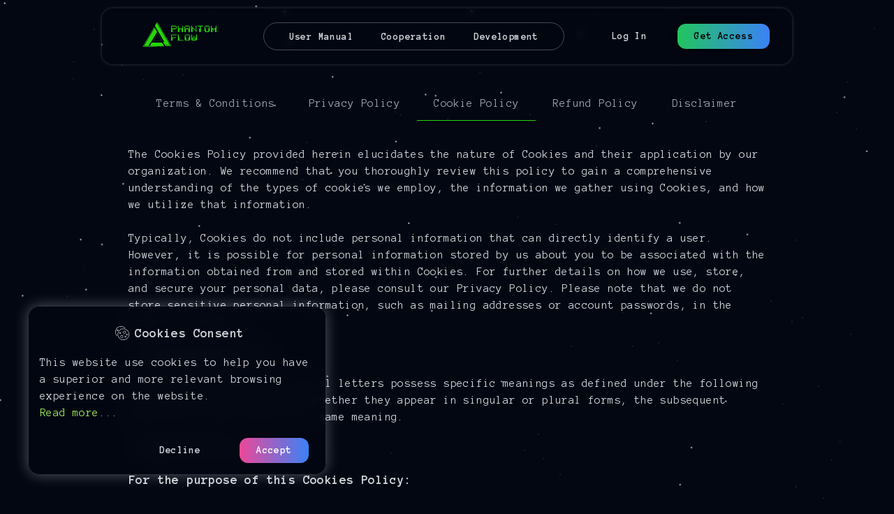

--- FILE ---
content_type: text/html; charset=UTF-8
request_url: https://phantomflow.io/legal/3
body_size: 14058
content:
<!DOCTYPE html>
<html lang="en" class="dark">
    <head>
        <!-- Google tag (gtag.js) -->
        <script async src="https://www.googletagmanager.com/gtag/js?id=G-X4WPQRZQFW"></script>
        <script>
          window.dataLayer = window.dataLayer || [];
          function gtag(){dataLayer.push(arguments);}
          gtag('js', new Date());
        
          gtag('config', 'G-X4WPQRZQFW');
        </script>

        <meta charset="utf-8">
        <meta name="viewport" content="width=device-width, initial-scale=1">
        <meta name="csrf-token" content="DDcIE6yhRmU8xHRaDEbUkjLy28wii0Fa0oYyrG2G">
        <meta name="description" content="Use our trading algorithms for forex, futures, and stocks on ATAS platforms, allowing you to easy trade in manual or automatic mode.">
        
        <meta property="og:title" content="PhantomFlow | Futures, Stocks & Forex Algorithmic Trading">
        <meta property="og:description" content="Use our trading algorithms for forex, futures, and stocks on ATAS platforms, allowing you to easy trade in manual or automatic mode.">
        <meta property="og:image" content="/images/logo-s.png">
        <meta property="og:url" content="https://phantomflow.io">

        <link href="https://phantomflow.io/css/app.css" rel="stylesheet">
        <link href="https://phantomflow.io/css/style.css" rel="stylesheet">
        
        
        <link href="https://cdnjs.cloudflare.com/ajax/libs/photoswipe/4.1.2/photoswipe.css" rel="stylesheet">
        <link href="https://cdnjs.cloudflare.com/ajax/libs/photoswipe/4.1.2/default-skin/default-skin.min.css" rel="stylesheet">

        <script type="text/javascript" src="https://cdnjs.cloudflare.com/ajax/libs/lazysizes/4.0.2/lazysizes.min.js"></script>
        <script type="text/javascript" src="https://cdnjs.cloudflare.com/ajax/libs/photoswipe/4.1.2/photoswipe.js"></script>
        <script type="text/javascript" src="https://cdnjs.cloudflare.com/ajax/libs/photoswipe/4.1.2/photoswipe-ui-default.js"></script>

        <title>PhantomFlow | Futures, Stocks &amp; Crypto Algorithmic Trading</title>
        
        <link rel="apple-touch-icon" sizes="180x180" href="favicons/apple-touch-icon.png">
        <link rel="icon" type="image/png" sizes="32x32" href="favicons/favicon-32x32.png">
        <link rel="icon" type="image/png" sizes="16x16" href="favicons/favicon-16x16.png">
        <link rel="manifest" href="favicons/site.webmanifest">
        <link rel="mask-icon" href="favicons/safari-pinned-tab.svg" color="#5bbad5">
        <meta name="msapplication-TileColor" content="#000000">
        <meta name="theme-color" content="#000000">

        <script src="https://cdn.tailwindcss.com"></script>
        <link href="https://fonts.cdnfonts.com/css/onli" rel="stylesheet">
        <link rel="preconnect" href="https://fonts.googleapis.com">
        <link rel="preconnect" href="https://fonts.gstatic.com" crossorigin>
        <link href="https://fonts.googleapis.com/css2?family=Chakra+Petch:wght@300&display=swap" rel="stylesheet">
        <link href="https://fonts.googleapis.com/css2?family=Anonymous+Pro:ital,wght@0,400;0,700;1,400;1,700&display=swap" rel="stylesheet"> 
        <script defer src="https://cdn.jsdelivr.net/npm/alpinejs@3.x.x/dist/cdn.min.js"></script>
        <script src="https://cdnjs.cloudflare.com/ajax/libs/jquery/3.6.3/jquery.min.js"
            integrity="sha512-STof4xm1wgkfm7heWqFJVn58Hm3EtS31XFaagaa8VMReCXAkQnJZ+jEy8PCC/iT18dFy95WcExNHFTqLyp72eQ=="
            crossorigin="anonymous" referrerpolicy="no-referrer"></script>
        <!-- TrustBox script -->
        <script type="text/javascript" src="//widget.trustpilot.com/bootstrap/v5/tp.widget.bootstrap.min.js" async></script>
        <!-- End TrustBox script -->
        <script>
            (function(w,d,s,r,n){w.TrustpilotObject=n;w[n]=w[n]||function(){(w[n].q=w[n].q||[]).push(arguments)};
                a=d.createElement(s);a.async=1;a.src=r;a.type='text/java'+s;f=d.getElementsByTagName(s)[0];
                f.parentNode.insertBefore(a,f)})(window,document,'script', 'https://invitejs.trustpilot.com/tp.min.js', 'tp');
                tp('register', 'TnrPDCLOIMTSUwN4');
        </script>
    </head>
    <body class="font-['Anonymous_Pro'] antialiased tracking-wide bg-gray-950">
        <div class="w-full h-full">
            <div class="w-full flex justify-center">
                <nav x-data="{ open: false }" class="max-w-6xl fixed top-3 rounded-2xl p-2 z-40 backdrop-blur-sm bg-gray-950/30 shadow-[0_0px_5px_0px_rgba(255,255,255,0.2)]">
    <div class="max-w-full mx-auto px-4 lg:px-6 md:px-8">
        <div class="flex justify-center items-center h-16">
            <div class="lg:-my-px lg:flex px-4">
                <a class="font-bold inline-block items-center px-1 text-sm font-semibold leading-5 text-gray-300 focus:outline-none hover:from-phantom-500 hover:to-phantom-200 hover:bg-gradient-to-t bg-clip-text hover:text-transparent" href="/">
    <img src="/images/logo-ss.png" alt="logo home" class="object-cover block h-14 w-auto fill-current text-gray-300" logo />
</a>            </div>
            <div class="hidden lg:flex border-[1px] rounded-full h-min ml-10 px-4 py-2 border-gray-200/30">
                <div class="hidden space-x-8 lg:-my-px lg:block h-min px-4">
                    <a class="font-bold inline-block items-center px-1 text-sm font-semibold leading-5 text-gray-300 focus:outline-none hover:from-phantom-500 hover:to-phantom-200 hover:bg-gradient-to-t bg-clip-text hover:text-transparent" href="https://docs.phantomflow.io" target="_blank">
    User Manual
</a>                </div>
                
                <div class="hidden space-x-8 lg:-my-px lg:block h-min px-4">
                    <a class="font-bold inline-block items-center px-1 text-sm font-semibold leading-5 text-gray-300 focus:outline-none hover:from-phantom-500 hover:to-phantom-200 hover:bg-gradient-to-t bg-clip-text hover:text-transparent" href="https://phantomflow.io/cooperation">
    Cooperation
</a>                </div>
                <div class="hidden space-x-8 lg:-my-px lg:block h-min px-4">
                    <a class="font-bold inline-block items-center px-1 text-sm font-semibold leading-5 text-gray-300 focus:outline-none hover:from-phantom-500 hover:to-phantom-200 hover:bg-gradient-to-t bg-clip-text hover:text-transparent" href="https://phantomflow.io/development">
    Development
</a>                </div>
            </div>
                                                <div class="hidden lg:flex lg:items-center lg:ml-6">
                        <div class="hidden space-x-8 lg:-my-px lg:ml-10 lg:flex">
                            <a class="font-bold inline-block items-center px-1 text-sm font-semibold leading-5 text-gray-300 focus:outline-none hover:from-phantom-500 hover:to-phantom-200 hover:bg-gradient-to-t bg-clip-text hover:text-transparent" href="https://phantomflow.io/login">
    Log In
</a>                        </div>
                        <div class="hidden space-x-8 lg:-my-px lg:ml-10 lg:flex">
                            <a class="py-2 px-1 text-sm transition-all ease-in-out duration-300 bg-gradient-to-r from-green-500 to-blue-500 hover:from-pink-500 hover:to-yellow-500 text-black font-semibold my-2 px-6 rounded-xl transform hover:scale-x-110 hover:scale-y-105 shadow-[0_0px_10px_0px_rgba(0,0,0,1)]" title="Pricing" href="/#plans" rel="nofollow">
    Get Access
</a>                        </div>
                        
                    </div>
                                        <div class="-mr-2 flex items-center lg:hidden z-1">
                
                <button @click="open = ! open" class="inline-flex items-center justify-center p-2 rounded-lg text-phantom-400 hover:text-phantom-300 hover:bg-phantom-900 focus:outline-none focus:bg-phantom-900 focus:text-phantom-300 transition duration-150 ease-in-out">
                    <svg class="h-6 w-6" stroke="currentColor" fill="none" viewBox="0 0 24 24">
                        <path :class="{'hidden': open, 'inline-flex': ! open }" class="inline-flex" stroke-linecap="round" stroke-linejoin="round" stroke-width="2" d="M4 6h16M4 12h16M4 18h16" />
                        <path :class="{'hidden': ! open, 'inline-flex': open }" class="hidden" stroke-linecap="round" stroke-linejoin="round" stroke-width="2" d="M6 18L18 6M6 6l12 12" />
                    </svg>
                </button>
            </div>
        </div>
    </div>

    <div :class="{'block': open, 'hidden': !open}" class="hidden lg:hidden">
        <div class="pt-2 pb-3 space-y-1">
                        <a class="block w-full pl-3 pr-4 py-2 border-l-4 border-transparent text-left text-base font-semibold text-gray-300 hover:text-gray-300 hover:bg-gray-800 hover:border-gray-600 focus:outline-none focus:text-gray-300 focus:bg-gray-800 focus:border-gray-600 transition duration-150 ease-in-out" href="https://docs.phantomflow.io" target="_blank">
    User Manual
</a>
            

            <a class="block w-full pl-3 pr-4 py-2 border-l-4 border-transparent text-left text-base font-semibold text-gray-300 hover:text-gray-300 hover:bg-gray-800 hover:border-gray-600 focus:outline-none focus:text-gray-300 focus:bg-gray-800 focus:border-gray-600 transition duration-150 ease-in-out" href="https://phantomflow.io/cooperation">
    Cooperation
</a>

            <a class="block w-full pl-3 pr-4 py-2 border-l-4 border-transparent text-left text-base font-semibold text-gray-300 hover:text-gray-300 hover:bg-gray-800 hover:border-gray-600 focus:outline-none focus:text-gray-300 focus:bg-gray-800 focus:border-gray-600 transition duration-150 ease-in-out" href="https://phantomflow.io/development">
    Development
</a>
        </div>

        <div class="pt-4 pb-1 border-t border-gray-600">
            <div class="mt-3 space-y-1">
                                                            <a class="block w-full pl-3 pr-4 py-2 border-l-4 border-transparent text-left text-base font-semibold text-gray-300 hover:text-gray-300 hover:bg-gray-800 hover:border-gray-600 focus:outline-none focus:text-gray-300 focus:bg-gray-800 focus:border-gray-600 transition duration-150 ease-in-out" href="https://phantomflow.io/login">
    Log In
</a>
                                                <a class="block w-full pl-3 pr-4 py-2 border-l-4 border-transparent text-left text-base font-semibold text-gray-300 hover:text-gray-300 hover:bg-gray-800 hover:border-gray-600 focus:outline-none focus:text-gray-300 focus:bg-gray-800 focus:border-gray-600 transition duration-150 ease-in-out" href="/#plans" rel="nofollow">
    Get Access
</a>
                                                                        </div>
        </div>
    </div>
</nav>
            </div>

            
            <main class="overflow-hidden w-full h-full">
                <div class="h-screen w-screen fixed">
        <div id="particles-background" class="vertical-centered-box"></div>
        <div id="particles-foreground" class="vertical-centered-box"></div>
    </div>
    <script type="text/javascript" src="https://phantomflow.io/js/particles.js"></script>
    <section class="relative w-full h-full min-h-screen font-['Anonymous_Pro']">
        <div x-data=" { openTab: 3, activeClasses: 'border-b border-phantom-400 text-phantom-400', inactiveClasses: 'text-gray-400 hover:bg-primary hover:text-gray-300', } " class="w-full pt-28">
    <div class="flex flex-col sm:flex-row text-center justify-center rounded-lg py-3 md:px-20 px-10">
        <a title="Terms & Conditions" href="javascript:void(0)" @click="openTab = 1" :class="openTab === 1 ? activeClasses : inactiveClasses"
            class="text-sm md:text-base font-normal py-3 px-4 lg:px-6 text-gray-400 hover:bg-primary hover:text-gray-300">
            Terms & Conditions
        </a>
        <a title="Privacy Policy" href="javascript:void(0)" @click="openTab = 2" :class="openTab === 2 ? activeClasses : inactiveClasses"
            class="text-sm md:text-base font-normal py-3 px-4 lg:px-6 text-gray-400 hover:bg-primary hover:text-gray-300">
            Privacy Policy
        </a>
        <a title="Cookie Policy" href="javascript:void(0)" @click="openTab = 3" :class="openTab === 3 ? activeClasses : inactiveClasses"
            class="text-sm md:text-base font-normal py-3 px-4 lg:px-6 text-gray-400 hover:bg-primary hover:text-gray-300">
            Cookie Policy
        </a>
        <a title="Refund Policy" href="javascript:void(0)" @click="openTab = 4" :class="openTab === 4 ? activeClasses : inactiveClasses"
            class="text-sm md:text-base font-normal py-3 px-4 lg:px-6 text-gray-400 hover:bg-primary hover:text-gray-300">
            Refund Policy
        </a>
        <a title="Disclaimer" href="javascript:void(0)" @click="openTab = 5" :class="openTab === 5 ? activeClasses : inactiveClasses"
            class="text-sm md:text-base font-normal py-3 px-4 lg:px-6 text-gray-400 hover:bg-primary hover:text-gray-300">
            Disclaimer
        </a>
    </div>
    <div class="text-gray-300 px-4 md:px-40">
        <div x-show="openTab === 1" class="text-body-color text-base leading-relaxed p-6">
            <div>
    <p class="font-bold text-2xl p-4">OVERVIEW</p>
    <p class="font-normal text-base">
        PhantomFlow operates this website and provides information, tools, and services to users who agree to the terms
        and conditions outlined in the "Terms & Conditions." By accessing or using the website, users accept these terms.
        PhantomFlow reserves the right to update or change the Terms & Conditions at any time, and users are responsible
        for checking for updates. The Terms & Conditions apply to all users, including browsers, vendors, customers,
        merchants, and content contributors.
    </p>
    <p class="font-bold text-2xl p-4">SECTION 1 - ONLINE STORE TERMS</p>
    <p class="font-normal text-base">
        Users must be of legal age to use the products and services and agree not to use them for any illegal or
        unauthorized purposes. Transmission of any malicious code is prohibited, and violation of the terms will result
        in termination of services.
    </p>
    <p class="font-bold text-2xl p-4">SECTION 2 - GENERAL CONDITIONS</p>
    <p class="font-normal text-base">
        PhantomFlow reserves the right to refuse service to anyone at any time. Users understand that content may be
        transferred unencrypted and agree not to reproduce or exploit any portion of the service without written
        permission. The headings used in the agreement are for convenience only and do not limit the Terms.
    </p>
    <p class="font-bold text-2xl p-4">SECTION 3 - DISCLAIMERS & DISCLOSURES</p>
    <p class="font-normal text-base">
        By accessing and using this site, as well as any products, services, and information provided on this site, you
        confirm that you have carefully read and fully acknowledged the following disclaimers and disclosures:<br><br>

        <strong class="text-lg">Risk Disclaimer:</strong><br>
        Trading involves inherent risks, and it is important to note that most day
        traders experience
        financial losses. All content on this site should be considered hypothetical and selected after the fact for the
        purpose of demonstrating our product. It should not be construed as financial advice. Decisions to buy, sell,
        hold, or trade securities, commodities, and other investments should be made based on the advice of qualified
        financial professionals. Past performance does not guarantee future results. The risk of loss in trading can be
        substantial, and it is essential to consider whether such trading is suitable for your financial
        condition.<br><br>

        <strong class="text-lg">Hypothetical and Simulated Performance Disclaimer:</strong><br>
        Results obtained from hypothetical or simulated performance
        have certain limitations. Unlike an actual performance record, simulated results do not represent real trading.
        Additionally, since the trades have not been executed, the results may have under- or over-compensated for the
        impact of certain market factors, such as lack of liquidity. Simulated trading programs are designed with the
        benefit of hindsight, and no representation is being made that any account will or is likely to achieve similar
        profits or losses as those shown.<br><br>

        <strong class="text-lg">Testimonials Disclaimer:</strong><br>
        Testimonials displayed on this website may not be representative of other clients or
        customers and should not be considered a guarantee of future performance or success. Any trading results
        depicted in testimonials are not verified, and we have no basis for believing that the individual experiences
        depicted are typical. Results in trading can vary due to factors such as skill, risk management, experience, and
        the high-risk nature of trading itself, which can lead to financial losses.<br><br>

        <strong class="text-lg">PhantomFlow Is Not An Investment Adviser:</strong><br>
        PhantomFlow is not registered as an investment adviser with the U.S.
        Securities and Exchange Commission. We rely on the "publisher's exclusion" from the definition of "investment
        adviser" provided under Section 202(a)(11)(D) of the Investment Advisers Act of 1940 and corresponding state
        laws. Therefore, we do not offer personalized investment advice. Any information published on this site or
        associated websites that may be deemed as "investment advice" is impersonal and not tailored to the investment
        needs of any specific individual. The content and information provided by PhantomFlow, the site, and its
        products and services are solely incidental to our business activities in providing educational tools for
        technical analysis.<br><br>

        <strong class="text-lg">Informational and Educational Purposes Only:</strong><br>
        PhantomFlow and the tools provided on this site do not offer
        personalized investment advice. The tools, scanners, data, content, and information offered are impersonal and
        not customized to meet individual investment needs. Therefore, they are provided solely for informational and
        educational purposes. The tools and scanners are intended to assist you in researching and evaluating securities
        based on your own criteria and inputs. However, the use of these tools and scanners does not guarantee any
        specific or predictable results and should not be the sole basis for making investment decisions. You should not
        rely solely on these tools, scanners, data, content, or information for investment decisions. By using them, you
        assume full responsibility for your investment research and decisions, as well as for all matters related to
        your investments and investment strategies.<br><br>

        <strong class="text-lg">Site Disclaimer:</strong><br>
        By accessing or using the information provided on phantomflow.io, you acknowledge and agree that the content and
        general information on phantomflow.io are intended for general educational purposes only. You understand that
        phantomflow.io and its affiliated parties cannot be held responsible for any losses or damages resulting from
        the content or general information provided on phantomflow.io.<br><br>

        We want to emphasize that this site does not guarantee the accuracy or completeness of the information
        presented. It is recommended that visitors and users seek advice from an independent financial advisor before
        making any decisions regarding the buying or selling of securities. PhantomFlow and all affiliated parties are
        not registered as financial advisors.<br><br>

        Furthermore, neither this site nor any individuals or entities associated with it assume any responsibility for
        the outcomes of your trading activities or investments. Our partners or affiliated companies are not associated
        with the proprietary information provided on this Site.<br><br>

        <strong class="text-lg">TradingView Disclosure:</strong><br>
        The charts used on this site are provided by TradingView, a registered trademark of TradingView, Inc.
        (www.TradingView.com). Please note that TradingView has no affiliation with the owner, developer, or provider of
        the products or services described on this Site. TradingView does not have any interest, ownership, or
        endorsement of such products or services.
    </p>
    
    <p class="font-bold text-2xl p-4">SECTION 4 - ACCURACY, COMPLETENESS AND TIMELINESS OF INFORMATION</p>
    <p class="font-normal text-base">
        PhantomFlow is not responsible for the accuracy, completeness, or timeliness of the information provided on the
        website. Users should consult primary sources for making decisions and monitor changes to the site.
    </p>
    <p class="font-bold text-2xl p-4">SECTION 5 - PRODUCT / SERVICE</p>
    <p class="font-normal text-base">
        Certain products or services may be available exclusively online. PhantomFlow does not guarantee the quality of
        purchased products or services and reserves the right to remove access and ban imitators.
    </p>
    <p class="font-bold text-2xl p-4">SECTION 6 - PROHIBITED USES</p>
    <p class="font-normal text-base">
        Users are prohibited from using the site or its content for unlawful purposes, violating intellectual property
        rights, harassing others, submitting false information, uploading viruses, collecting personal information,
        spamming, or interfering with the security features of the service.
    </p>
    <p class="font-bold text-2xl p-4">SECTION 7 - DISCLAIMER OF WARRANTIES; LIMITATION OF LIABILITY</p>
    <p class="font-normal text-base">
        PhantomFlow does not guarantee uninterrupted, secure, or error-free service. The service is provided "as is" and
        "as available" without warranties of any kind. PhantomFlow and its affiliates will not be liable for any damages
        arising from the use of the service, including but not limited to lost profits, data loss, or any other
        consequential damages, even if advised of the possibility.
    </p>
    <p class="font-bold text-2xl p-4">SECTION 8 - INDEMNIFICATION</p>
    <p class="font-normal text-base">
        By agreeing to these Terms & Conditions, you are acknowledging that you will protect, defend, and hold
        PhantomFlow, its parent company, subsidiaries, affiliates, partners, officers, directors, agents, contractors,
        licensors, service providers, subcontractors, suppliers, interns, and employees harmless from any claims or
        demands made by third parties. This includes claims arising from your violation of these Terms & Conditions or the
        referenced documents, as well as any violation of the law or the rights of a third party. You also agree to
        cover any reasonable attorneys' fees associated with such claims.
    </p>
    <p class="font-bold text-2xl p-4">SECTION 9 - CHANGES TO Terms & Conditions</p>
    <p class="font-normal text-base">
        By agreeing to these Terms & Conditions, you are acknowledging that you will protect, defend, and hold
        PhantomFlow, its parent company, subsidiaries, affiliates, partners, officers, directors, agents, contractors,
        licensors, service providers, subcontractors, suppliers, interns, and employees harmless from any claims or
        demands made by third parties. This includes claims arising from your violation of these Terms & Conditions or the
        referenced documents, as well as any violation of the law or the rights of a third party. You also agree to
        cover any reasonable attorneys' fees associated with such claims.
    </p>
    <p class="font-bold text-2xl p-4">SECTION 10 - CONTACT INFORMATION</p>
    <p class="font-normal text-base">
        If you have any questions about the Terms & Conditions, please contact us at <a href="/cdn-cgi/l/email-protection" class="__cf_email__" data-cfemail="0d7e787d7d627f794d7d656c637962606b61627a236462">[email&#160;protected]</a>
    </p>
</div>        </div>
        <div x-show="openTab === 2" class="text-body-color text-base leading-relaxed p-6" style="display: none;">
            <div>
    <p class="font-bold text-2xl p-4">OVERVIEW</p>
    <p class="font-normal text-base">
        This Privacy Policy outlines the collection, use, and sharing of your personal information when you visit or
        make a purchase from phantomflow.io (referred to as the "Site").
    </p>
    <p class="font-bold text-2xl p-4">Personal Information We Collect:</p>
    <p class="font-normal text-base">
        When you visit the Site, certain information about your device is automatically collected, including details
        about your web browser, IP address, time zone, and some of the cookies stored on your device. Additionally, as
        you navigate the Site, we gather information about the specific web pages or products you view, the websites or
        search terms that directed you to the Site, and how you interact with the Site. This information, known as
        "Device Information," is collected using various technologies.<br><br>

        <strong>We collect Device Information through the following technologies:</strong><br>
        "Cookies" are data files placed on your device or computer, often containing an anonymous unique identifier. For
        more information about cookies and how to disable them, please visit http://www.allaboutcookies.org.
        "Log files" track actions on the Site, including your IP address, browser type, Internet service provider,
        referring/exit pages, and date/time stamps.<br>
        "Web beacons," "tags," and "pixels" are electronic files used to record information about your browsing
        activities on the Site.<br>
        When you make a purchase or attempt to do so through the Site, we collect certain information from you, such as
        your name, payment information (including credit card numbers), email address, and phone number. This
        information is referred to as "Order Information."<br><br>

        In this Privacy Policy, "Personal Information" encompasses both Device Information and Order Information.
    </p>
    <p class="font-bold text-2xl p-4">How We Use Your Personal Information:</p>
    <p class="font-normal text-base">
        We primarily use the Order Information we collect to fulfill any orders placed through the Site. Additionally,
        we utilize this information to:<br><br>

        Communicate with you.<br>
        Screen orders for potential risk or fraud.<br>
        Provide you with relevant information or advertisements about our products or services, based on your
        preferences.<br>
        Display information using third-party apps on our website.<br>
        Establish accounts for you within our products.<br>
        We employ the Device Information we collect to help us screen for potential risk and fraud, particularly your IP
        address. Furthermore, we use Device Information to improve and optimize our Site, such as by generating
        analytics on how customers browse and interact with the Site, as well as assessing the effectiveness of our
        marketing and advertising campaigns.
    </p>
    <p class="font-bold text-2xl p-4">Sharing Your Personal Information:</p>
    <p class="font-normal text-base">
        We may share your Personal Information with third parties to assist us in using your Personal Information as
        described above.<br><br>

        Additionally, we utilize Google Analytics to gain insights into how our customers utilize the Site. You can find
        more information about how Google uses your Personal Information by visiting their privacy policy at
        https://www.google.com/intl/en/policies/privacy/. If you prefer to opt out of Google Analytics, you can do so by
        visiting https://tools.google.com/dlpage/gaoptout.<br><br>

        Furthermore, we may disclose your Personal Information to comply with applicable laws and regulations, respond
        to legal requests such as subpoenas or search warrants, or protect our rights in other lawful circumstances.

        <strong>Do Not Track:</strong><br>
        Please be aware that we do not change our data collection and usage practices in response to Do Not Track
        signals from your browser.
    </p>
    <p class="font-bold text-2xl p-4">Your Rights:</p>
    <p class="font-normal text-base">
        If you are a European resident, you have the right to access, correct, update, or delete the personal
        information we hold about you. To exercise this right, please contact us using the contact information provided
        below.<br><br>

        Moreover, if you are a European resident, please note that we process your information to fulfill contracts we
        may have with you (for instance, if you place an order through the Site) or for our legitimate business
        interests as outlined above.<br><br>

        Additionally, please be aware that your information may be transferred to countries outside of Europe, including
        Canada and the United States.<br><br>

        <strong>California Residents:</strong><br>
        Under California Civil Code Section 1798.83, also known as the "Shine The Light" law, California residents have
        the right to request and obtain, once per year and at no cost, information about the categories of personal
        information, if any, that we disclosed to third parties for direct marketing purposes and the names and
        addresses of all third parties with which we shared personal information during the preceding calendar year. If
        you are a California resident and would like to make such a request, please submit a written request to us using
        the contact information provided below.<br><br>

        If you are under 18 years of age, reside in California, and have a registered account with the Site, you have
        the right to request the removal of unwanted data that you publicly post on the Website. To request the removal
        of such data, please contact us using the contact information provided below, and include the email address
        associated with your account and a statement confirming your California residency. While we will ensure that the
        data is no longer publicly displayed on the Website, please note that it may not be completely or
        comprehensively removed from all our systems (e.g., backups, etc.).<br><br>

        <strong>Data Retention:</strong><br>
        When you place an order through the Site, we will retain your Order Information for our records unless you
        request its deletion.<br><br>

        <strong>Changes:</strong><br>
        We may update this privacy policy periodically to reflect changes in our practices or for operational, legal, or
        regulatory reasons. The revised version will be indicated by a revised date and will become effective as soon as
        it is accessible. In the event of material changes to this privacy notice, we may notify you through prominent
        posting or direct notification. We encourage you to review this privacy notice regularly to stay informed about
        how we protect your information.
    </p>
    <p class="font-bold text-2xl p-4">Contact Us:</p>
    <p class="font-normal text-base">
        For more information about our privacy practices, if you have questions, or if you would like to file a
        complaint, please contact us via email at <a href="/cdn-cgi/l/email-protection" class="__cf_email__" data-cfemail="ef9c9a9f9f809d9baf9f878e819b808289838098c18680">[email&#160;protected]</a>
    </p>
</div>        </div>
        <div x-show="openTab === 3" class="text-body-color text-base leading-relaxed p-6" style="display: none;">
            <div>
    <p class="font-normal text-base">
        The Cookies Policy provided herein elucidates the nature of Cookies and their application by our organization.
        We recommend that you thoroughly review this policy to gain a comprehensive understanding of the types of
        cookies we employ, the information we gather using Cookies, and how we utilize that information.<br><br>

        Typically, Cookies do not include personal information that can directly identify a user. However, it is
        possible for personal information stored by us about you to be associated with the information obtained from and
        stored within Cookies. For further details on how we use, store, and secure your personal data, please consult
        our Privacy Policy. Please note that we do not store sensitive personal information, such as mailing addresses
        or account passwords, in the Cookies we employ.
    </p>
    <p class="font-bold text-2xl p-4">Interpretation</p>
    <p class="font-normal text-base">
        The terms starting with capital letters possess specific meanings as defined under the following conditions.
        Irrespective of whether they appear in singular or plural forms, the subsequent definitions shall retain the
        same meaning.
    </p>
    <p class="font-bold text-2xl p-4">Definitions</p>
    <p class="font-normal text-base">
        <strong class="text-lg">For the purpose of this Cookies Policy:</strong><br><br>
        The term "Company" (referred to as "the Company," "We," "Us," or "Our" in this Cookies Policy) pertains to
        PhantomFlow.<br><br>

        The term "Cookies" signifies small files that a website places on your computer, mobile device, or any other
        device, containing information about your browsing history on that particular website, serving various
        purposes.<br><br>

        The term "Website" pertains to PhantomFlow and can be accessed at https://phanttomflow.io<br>
        The term "You" denotes an individual who accesses or utilizes the Website, or a company, or any legal entity
        acting on behalf of such an individual, as applicable.<br>
    </p>
    <p class="font-bold text-2xl p-4">Cookie Usage</p>
    <p class="font-normal text-base">
        <strong class="text-lg">Types of Cookies We Utilize</strong><br>
        Cookies can be classified as "Persistent" or "Session" Cookies. Persistent Cookies remain on your personal
        computer or mobile device even when you are offline, while Session Cookies are deleted as soon as you close your
        web browser.<br><br>

        We employ both session and persistent Cookies for the following purposes:<br>
        <strong class="text-lg">Necessary / Essential Cookies</strong><br>
        Type: Session Cookies<br>
        Managed by: Us<br>
        Purpose:<br>
        These Cookies are crucial for providing you with the services available through the Website and
        facilitating the use of certain features. They assist in verifying user authentication and preventing fraudulent
        use of user accounts. Without these Cookies, the requested services cannot be provided, and we solely utilize
        them to deliver those services to you.
    </p>

    <p class="font-bold text-2xl p-4">Cookies Policy / Notice Acceptance Cookies</p>
    <p class="font-normal text-base">
        Type: Persistent Cookies<br>

        Managed by: Us<br>

        Purpose: These Cookies determine whether users have accepted the use of cookies on the Website.<br>
    </p>

    <p class="font-bold text-2xl p-4">Functionality Cookies</p>
    <p class="font-normal text-base">
        <strong class="text-lg">Type: Persistent Cookies</strong><br>
        <strong class="text-lg">Managed by: Us</strong><br>
        Purpose: These Cookies enable us to remember the choices you make while using the Website, such as retaining
        your login details or language preference. Their purpose is to enhance your personal experience and avoid the
        need for you to re-enter your preferences each time you visit the Website.
    </p>
    <p class="font-bold text-2xl p-4">Tracking and Performance Cookies</p>
    <p class="font-normal text-base">
        <strong class="text-lg">Type: Persistent Cookies</strong><br>
        <strong class="text-lg">Managed by: Third Parties</strong><br>
        Purpose: These Cookies are employed to track information about website traffic and user behavior. The
        information gathered through these Cookies may indirectly or directly identify you as an individual visitor.
        This is because the collected information is typically associated with a pseudonymous identifier linked to the
        device you use to access the Website. We may also utilize these Cookies to test new advertisements, pages,
        features, or functionalities of the Website in order to gauge user responses.<br><br>
    </p>
    <p class="font-bold text-2xl p-4">Targeting and Advertising Cookies</p>
    <p class="font-normal text-base">
        <strong class="text-lg">Type: Persistent Cookies</strong><br>
        <strong class="text-lg">Managed by: Third Parties</strong><br>
        Purpose: These Cookies track your browsing patterns in order to display advertisements that are more likely to
        interest you. They use information about your browsing history to group you with other users who share similar
        interests. Based on this information and with our permission, third-party advertisers can place Cookies to
        present ads that we believe will be relevant to your interests while you browse third-party websites.
    </p>
    <p class="font-bold text-2xl p-4">Social Media Cookies</p>
    <p class="font-normal text-base">
        <strong class="text-lg">Type: Persistent Cookies</strong><br><br>
        <strong class="text-lg">Managed by: Third Parties</strong><br>
        Purpose: In addition to our own Cookies, we may utilize various third-party Cookies to generate usage statistics
        for the Website, deliver advertisements on and through the Website, and perform similar functions. These Cookies
        may be employed when you share information using social media networking websites such as Facebook, Instagram,
        Twitter, or Google+.<br><br>

        <strong class="text-lg">Your Options Regarding Cookies</strong><br>
        If you prefer to avoid the utilization of Cookies on the Website, you can first disable the use of Cookies in
        your browser and then delete the Cookies associated with this website that are stored in your browser. You have
        the option to prevent the use of Cookies at any time.<br><br>

        Please note that if you choose not to accept our Cookies, you may experience some inconvenience in using the
        Website, and certain features may not function properly.<br><br>

        If you wish to delete Cookies or instruct your web browser to delete or reject Cookies, please refer to the help
        pages of your specific web browser.<br><br>

        For the Chrome web browser, please visit this page from Google: Google Chrome Cookie Management<br><br>

        For the Internet Explorer web browser, please visit this page from Microsoft: Microsoft Internet Explorer Cookie
        Management<br><br>

        For the Firefox web browser, please visit this page from Mozilla: Mozilla Firefox Cookie Management<br><br>

        For the Safari web browser, please visit this page from Apple: Apple Safari Cookie Management<br><br>

        For any other web browser, please refer to the official web pages of your respective web browser.
    </p>
    <p class="font-bold text-2xl p-4">Contact Us</p>
    <p class="font-normal text-base">
        If you have any questions regarding this Cookies Policy, please feel free to contact us via email at
        <a href="/cdn-cgi/l/email-protection" class="__cf_email__" data-cfemail="53202623233c212713233b323d273c3e353f3c247d3a3c">[email&#160;protected]</a>
    </p>
</div>        </div>
        <div x-show="openTab === 4" class="text-body-color text-base leading-relaxed p-6" style="display: none;">
            <div>
    <p class="font-normal text-base">
        Thank you for choosing our service. As our service operates on a one-time payment basis, we would like to inform you that we do not offer refunds for any purchases. Once your payment is confirmed and access to the service is granted, the payment is final and non-refundable, regardless of whether you use the service.<br><br>

        Order Cancellation: Since we do not offer subscriptions or auto-renewals, any payment made is final. Once payment is processed and access to the service is provided, refunds are not possible.<br><br>

        Changes and Updates to the Policy: We reserve the right to modify the terms of this policy at any time. Any changes will take effect upon publication on our website.
    </p>
</div>        </div>
        <div x-show="openTab === 5" class="text-body-color text-base leading-relaxed p-6" style="display: none;">
            <div>
    <p class="font-normal text-base">
        By accessing and using this site, as well as any products, services, and information provided on this site, you
        confirm that you have carefully read and fully acknowledged the following disclaimers and disclosures:<br><br>

        <strong class="text-lg">Risk Disclaimer:</strong><br>
        Trading involves inherent risks, and it is important to note that most day traders experience
        financial losses. All content on this site should be considered hypothetical and selected after the fact for the
        purpose of demonstrating our product. It should not be construed as financial advice. Decisions to buy, sell,
        hold, or trade securities, commodities, and other investments should be made based on the advice of qualified
        financial professionals. Past performance does not guarantee future results. The risk of loss in trading can be
        substantial, and it is essential to consider whether such trading is suitable for your financial
        condition.<br><br>

        <strong class="text-lg">Hypothetical and Simulated Performance Disclaimer:</strong><br>
        Results obtained from hypothetical or simulated performance
        have certain limitations. Unlike an actual performance record, simulated results do not represent real trading.
        Additionally, since the trades have not been executed, the results may have under- or over-compensated for the
        impact of certain market factors, such as lack of liquidity. Simulated trading programs are designed with the
        benefit of hindsight, and no representation is being made that any account will or is likely to achieve similar
        profits or losses as those shown.<br><br>

        <strong class="text-lg">Testimonials Disclaimer:</strong><br>
        Testimonials displayed on this website may not be representative of other clients or
        customers and should not be considered a guarantee of future performance or success. Any trading results
        depicted in testimonials are not verified, and we have no basis for believing that the individual experiences
        depicted are typical. Results in trading can vary due to factors such as skill, risk management, experience, and
        the high-risk nature of trading itself, which can lead to financial losses.<br><br>

        <strong class="text-lg">PhantomFlow Is Not An Investment Adviser:</strong><br>
        PhantomFlow is not registered as an investment adviser with the U.S.
        Securities and Exchange Commission. We rely on the "publisher's exclusion" from the definition of "investment
        adviser" provided under Section 202(a)(11)(D) of the Investment Advisers Act of 1940 and corresponding state
        laws. Therefore, we do not offer personalized investment advice. Any information published on this site or
        associated websites that may be deemed as "investment advice" is impersonal and not tailored to the investment
        needs of any specific individual. The content and information provided by PhantomFlow, the site, and its
        products and services are solely incidental to our business activities in providing educational tools for
        technical analysis.<br><br>

        <strong class="text-lg">Informational and Educational Purposes Only:</strong><br>
        PhantomFlow and the tools provided on this site do not offer
        personalized investment advice. The tools, scanners, data, content, and information offered are impersonal and
        not customized to meet individual investment needs. Therefore, they are provided solely for informational and
        educational purposes. The tools and scanners are intended to assist you in researching and evaluating securities
        based on your own criteria and inputs. However, the use of these tools and scanners does not guarantee any
        specific or predictable results and should not be the sole basis for making investment decisions. You should not
        rely solely on these tools, scanners, data, content, or information for investment decisions. By using them, you
        assume full responsibility for your investment research and decisions, as well as for all matters related to
        your investments and investment strategies.<br><br>

        <strong class="text-lg">Site Disclaimer:</strong><br>
        By accessing or using the information provided on phantomflow.io, you acknowledge and agree that the content and
        general information on phantomflow.io are intended for general educational purposes only. You understand that
        phantomflow.io and its affiliated parties cannot be held responsible for any losses or damages resulting from
        the content or general information provided on phantomflow.io.<br><br>

        We want to emphasize that this site does not guarantee the accuracy or completeness of the information
        presented. It is recommended that visitors and users seek advice from an independent financial advisor before
        making any decisions regarding the buying or selling of securities. PhantomFlow and all affiliated parties are
        not registered as financial advisors.<br><br>

        Furthermore, neither this site nor any individuals or entities associated with it assume any responsibility for
        the outcomes of your trading activities or investments. Our partners or affiliated companies are not associated
        with the proprietary information provided on this Site.<br><br>
    </p>
</div>        </div>
    </div>
</div>        <hr class="mx-6 mt-6 mx-14 sm:mx-24 border-gray-700" />
        <div class="font-['Anonymous_Pro'] w-full flex items-center justify-between pb-6 ">
            <span class="w-full text-sm text-center text-gray-300 pt-6">© 2026 <a title="Home" href="/" class="hover:underline hover:from-phantom-500 hover:to-phantom-200 hover:bg-gradient-to-t bg-clip-text hover:text-transparent">PhantomFlow</a>. All Rights Reserved.
            </span>
        </div>
    </section>
            </main>
            <div class="w-full flex justify-center">
    <div id="cookieNotice" class="invisible z-[3] fixed bottom-0 left-0 md:left-10 w-full md:w-2/6 py-6 flex flex-col justify-center sm:py-10 text-gray-300">
        <div class="border-[1px] border-gray-300/20 rounded-2xl shadow-[0_0px_20px_0px_rgba(255,255,255,0.3)]">
            <div class="flex flex-col justify-end backdrop-blur-lg bg-gray-950/90 rounded-2xl p-2">
                <div class="flex justify-center items-center mt-4">
                    <div class="h-5 w-5 mx-2">
                        <svg class="fill-gray-300" height="200px" width="200px" version="1.1" xmlns="http://www.w3.org/2000/svg" viewBox="0 0 470 470" xmlns:xlink="http://www.w3.org/1999/xlink" enable-background="new 0 0 470 470"><g id="SVGRepo_bgCarrier" stroke-width="0"></g><g id="SVGRepo_tracerCarrier" stroke-linecap="round" stroke-linejoin="round"></g><g id="SVGRepo_iconCarrier"> <g> <circle cx="190.864" cy="62.046" r="7.5"></circle> <path d="m99.366,119.48c-5.194-5.193-12.1-8.054-19.445-8.054s-14.251,2.86-19.445,8.054c-10.723,10.723-10.723,28.17 0,38.893 5.194,5.193 12.1,8.054 19.445,8.054s14.251-2.86 19.445-8.054c10.723-10.723 10.723-28.17 1.42109e-14-38.893zm-10.606,28.286c-2.361,2.361-5.5,3.661-8.839,3.661s-6.478-1.3-8.839-3.661c-4.874-4.874-4.874-12.804 0-17.678 2.361-2.36 5.5-3.661 8.839-3.661s6.478,1.301 8.839,3.661c4.874,4.874 4.874,12.804 0,17.678z"></path> <path d="M15,194.432C15,95.493,95.493,15,194.432,15c49.532,0,95.646,19.744,129.848,55.596c2.859,2.998,7.607,3.11,10.604,0.25 c2.997-2.859,3.109-7.606,0.25-10.604c-17.968-18.835-39.121-33.65-62.871-44.036C247.672,5.452,221.486,0,194.432,0 C87.222,0,0,87.222,0,194.432c0,27.054,5.453,53.24,16.206,77.831c10.386,23.75,25.202,44.903,44.037,62.871 c1.452,1.386,3.315,2.073,5.176,2.073c1.979,0,3.954-0.778,5.428-2.323c2.859-2.997,2.747-7.744-0.25-10.604 C34.745,290.078,15,243.964,15,194.432z"></path> <circle cx="230.5" cy="203.182" r="7.5"></circle> <circle cx="292.876" cy="297.5" r="7.5"></circle> <path d="m357.876,203.182c0-26.191-21.309-47.5-47.5-47.5s-47.5,21.309-47.5,47.5 21.309,47.5 47.5,47.5 47.5-21.309 47.5-47.5zm-47.5,32.5c-17.921,0-32.5-14.579-32.5-32.5s14.579-32.5 32.5-32.5 32.5,14.579 32.5,32.5-14.579,32.5-32.5,32.5z"></path> <path d="m220.558,300.453c-26.191,0-47.5,21.309-47.5,47.5s21.309,47.5 47.5,47.5 47.5-21.309 47.5-47.5-21.309-47.5-47.5-47.5zm0,80c-17.92,0-32.5-14.579-32.5-32.5s14.58-32.5 32.5-32.5c17.921,0 32.5,14.579 32.5,32.5s-14.579,32.5-32.5,32.5z"></path> <path d="m344.146,329.979c-15.163,0-27.5,12.337-27.5,27.5s12.337,27.5 27.5,27.5 27.5-12.337 27.5-27.5-12.337-27.5-27.5-27.5zm0,40c-6.893,0-12.5-5.607-12.5-12.5s5.607-12.5 12.5-12.5 12.5,5.607 12.5,12.5-5.608,12.5-12.5,12.5z"></path> <path d="m390.146,258.67c-15.163,0-27.5,12.337-27.5,27.5s12.337,27.5 27.5,27.5 27.5-12.337 27.5-27.5-12.337-27.5-27.5-27.5zm0,40c-6.893,0-12.5-5.607-12.5-12.5s5.607-12.5 12.5-12.5 12.5,5.607 12.5,12.5-5.608,12.5-12.5,12.5z"></path> <path d="m188.49,232.479c0-15.163-12.336-27.5-27.5-27.5s-27.5,12.337-27.5,27.5 12.336,27.5 27.5,27.5 27.5-12.336 27.5-27.5zm-27.5,12.5c-6.893,0-12.5-5.607-12.5-12.5s5.607-12.5 12.5-12.5 12.5,5.607 12.5,12.5-5.608,12.5-12.5,12.5z"></path> <path d="M275.567,81.136c-107.21,0-194.432,87.222-194.432,194.432C81.136,382.778,168.357,470,275.567,470 C382.778,470,470,382.778,470,275.567C470,168.357,382.778,81.136,275.567,81.136z M275.567,455 c-98.939,0-179.432-80.493-179.432-179.433c0-98.938,80.493-179.432,179.432-179.432C374.507,96.136,455,176.629,455,275.567 C455,374.507,374.507,455,275.567,455z"></path> </g> </g></svg>
                    </div>
                    <p class="font-semibold text-lg">Cookies Consent</p>
                </div>
                <div class="mx-2 mt-4">
                    <p class="hidden lg:block">
                    This website use cookies to help you have a superior and more relevant
                    browsing experience on the website.
                    </p>
                    <a href="/legal/3" class="text-phantom-100 hover:text-phantom-400"> Read more...</a>
                </div>
                <div class="flex justify-end items-center mt-4">
                    <button onclick="declineCookieConsent();" class="w-fit mx-1 md:mx-4 py-2 text-sm transition-all ease-in-out duration-300 text-gray-300 hover:text-gray-100 font-semibold my-2 px-6 rounded-xl transform hover:scale-x-110 hover:scale-y-105">
                        Decline
                    </button>
                    <button onclick="acceptCookieConsent();" class="w-fit mx-1 md:mx-4 py-2 text-sm transition-all ease-in-out duration-300 bg-gradient-to-r from-pink-500 to-blue-500 hover:from-green-500 hover:to-yellow-500 text-white font-semibold my-2 px-6 rounded-xl transform hover:scale-x-110 hover:scale-y-105">
                        Accept
                    </button>
                </div>
            </div>
        </div>
    </div>

    <script data-cfasync="false" src="/cdn-cgi/scripts/5c5dd728/cloudflare-static/email-decode.min.js"></script><script>
        let cookie_consent = getCookie("user_cookie_consent");

        if (cookie_consent == "") {
            var element = document.getElementById("cookieNotice");
            element.classList.remove('invisible');
        }

        function setCookie(cname, cvalue, exdays) {
            const d = new Date();
            d.setTime(d.getTime() + (exdays*24*60*60*1000));
            let expires = "expires="+ d.toUTCString();
            document.cookie = cname + "=" + cvalue + ";" + expires + ";path=/";
        }

        function deleteCookie(cname) {
            const d = new Date();
            d.setTime(d.getTime() + (24*60*60*1000));
            let expires = "expires="+ d.toUTCString();
            document.cookie = cname + "=;" + expires + ";path=/";
        }

        function getCookie(cname) {
            let name = cname + "=";
            let decodedCookie = decodeURIComponent(document.cookie);
            let ca = decodedCookie.split(';');
            for(let i = 0; i <ca.length; i++) {
                let c = ca[i];
                while (c.charAt(0) == ' ') {
                    c = c.substring(1);
                }
                if (c.indexOf(name) == 0) {
                    return c.substring(name.length, c.length);
                }
            }
            return "";
        }

        function acceptCookieConsent(){
            deleteCookie('user_cookie_consent');
            setCookie('user_cookie_consent', 1, 30);
            document.getElementById("cookieNotice").style.display = "none";
        }

        function declineCookieConsent(){
            document.getElementById("cookieNotice").style.display = "none";
        }
    </script>
</div>        </div>
        <script>
            const items_up = document.querySelectorAll('.slide-up');

            const io2 = new IntersectionObserver((entries, observer) => {
                entries.forEach((entry) => {
                    if (entry.intersectionRatio > 0) {
                        entry.target.classList.add('inview2');
                        observer.unobserve(entry.target);
                    }
                });
            });

            for(let i=0; i < items_up.length; i++){
                io2.observe(items_up[i]);
            }
        </script>
    <script defer src="https://static.cloudflareinsights.com/beacon.min.js/vcd15cbe7772f49c399c6a5babf22c1241717689176015" integrity="sha512-ZpsOmlRQV6y907TI0dKBHq9Md29nnaEIPlkf84rnaERnq6zvWvPUqr2ft8M1aS28oN72PdrCzSjY4U6VaAw1EQ==" data-cf-beacon='{"version":"2024.11.0","token":"65e84a436d2446a893c9f3a3597bf64f","r":1,"server_timing":{"name":{"cfCacheStatus":true,"cfEdge":true,"cfExtPri":true,"cfL4":true,"cfOrigin":true,"cfSpeedBrain":true},"location_startswith":null}}' crossorigin="anonymous"></script>
<script>(function(){function c(){var b=a.contentDocument||a.contentWindow.document;if(b){var d=b.createElement('script');d.innerHTML="window.__CF$cv$params={r:'9c138cd9d9edcf3e',t:'MTc2ODk2NDMxMA=='};var a=document.createElement('script');a.src='/cdn-cgi/challenge-platform/scripts/jsd/main.js';document.getElementsByTagName('head')[0].appendChild(a);";b.getElementsByTagName('head')[0].appendChild(d)}}if(document.body){var a=document.createElement('iframe');a.height=1;a.width=1;a.style.position='absolute';a.style.top=0;a.style.left=0;a.style.border='none';a.style.visibility='hidden';document.body.appendChild(a);if('loading'!==document.readyState)c();else if(window.addEventListener)document.addEventListener('DOMContentLoaded',c);else{var e=document.onreadystatechange||function(){};document.onreadystatechange=function(b){e(b);'loading'!==document.readyState&&(document.onreadystatechange=e,c())}}}})();</script></body>
</html>

--- FILE ---
content_type: text/css
request_url: https://phantomflow.io/css/style.css
body_size: 2621
content:
html {
    scroll-behavior: smooth;
}

.bg-card {
    background: radial-gradient(
        farthest-corner at top right,
        #00e000af -54%,
        #00121f 30%,
        #00121f 100%
    );
}

.bg-card-ds {
    background: radial-gradient(
        farthest-corner at top right,
        #00121f 0%,
        #00121f 100%
    );
}

.bg-card-partners {
    background: radial-gradient(
        farthest-corner at bottom right,
        #00e000af -54%,
        #00121f 30%,
        #00121f 100%
    );
}

.bg-card-video {
    background: radial-gradient(
        farthest-corner at top right,
        #00e000 -44%,
        #00121f 30%,
        #00121f 100%
    );
}

.bg-card-plans {
    background: radial-gradient(
        farthest-corner at top left,
        #00e000 -44%,
        #001b2e 30%,
        #00192b 100%
    );
}

.bg-card-pricing-center {
    background: radial-gradient(
        farthest-corner at center bottom,
        #002138 0%,
        #001f35 100%
    );
}

video.bg-card-video {
    mix-blend-mode: lighten;
}

.glitch {
    font-family: Barlow, sans-serif;
    animation: glitch 2s linear infinite;
}

@keyframes glitch {
    2%,
    64% {
        transform: translate(2px) skew(0);
    }

    4%,
    60% {
        transform: translate(-2px) skew(0);
    }

    62% {
        transform: translate(0) skew(5deg);
    }
}

.glitch:after,
.glitch:before {
    content: attr(title);
    left: 0;
    position: absolute;
}

.glitch:before {
    animation: glitchTop 2s linear infinite;
    clip-path: polygon(0 0, 100% 0, 100% 33%, 0 33%);
    -webkit-clip-path: polygon(0 0, 100% 0, 100% 33%, 0 33%);
}

@keyframes glitchTop {
    2%,
    64% {
        transform: translate(2px, -2px);
    }

    4%,
    60% {
        transform: translate(-2px, 2px);
    }

    62% {
        transform: translate(13px, -1px) skew(-13deg);
    }
}

.glitch:after {
    animation: glitchBotom 2.5s linear infinite;
    clip-path: polygon(0 67%, 100% 67%, 100% 100%, 0 100%);
    -webkit-clip-path: polygon(0 67%, 100% 67%, 100% 100%, 0 100%);
}

@keyframes glitchBotom {
    2%,
    64% {
        transform: translate(-2px);
    }

    4%,
    60% {
        transform: translate(-2px);
    }

    62% {
        transform: translate(-22px, 5px) skew(21deg);
    }
}

@media screen and (min-width: 768px) {
    .flex-wrap > * {
        margin-right: 1.5rem;
        margin-bottom: 1.5rem;
    }
    .flex-wrap > *:not(:last-child) {
        margin-right: 0;
    }
}

@media screen and (max-width: 767px) {
    .flex-wrap > * {
        margin-right: 0;
        margin-bottom: 1.5rem;
    }
}

#nav-vertical {
    position: fixed;
    right: 30px;
    top: 50%;
    text-align: right;
    transform: perspective(1px) translateY(-50%);
    z-index: 5;
}

#nav-vertical a {
    color: #888;
    display: block;
    line-height: 2em;
    font-weight: 700;
    padding-right: 16px;
    position: relative;
    text-decoration: none;
}

#nav-vertical .nav-dot-round {
    border: 1px solid;
    border-radius: 100%;
    color: #fff;
    display: block;
    height: 10px;
    width: 10px;
    position: absolute;
    right: 0;
    top: 50%;
    transform: perspective(1px) translateY(-50%);
    transition: all 125ms linear;
}

#nav-vertical .nav-dot-star {
    border: 1px solid;
    border-radius: 100%;
    color: #48ff00;
    display: block;
    height: 10px;
    width: 10px;
    position: absolute;
    right: 0;
    top: 50%;
    transform: perspective(1px) translateY(-50%);
    transition: all 125ms linear;
}

#nav-vertical a:hover .nav-dot-round,
#nav-vertical a:hover .nav-dot-star,
#nav-vertical .nav-dot-star.selected-dot,
#nav-vertical .nav-dot-round.selected-dot {
    transform: perspective(1px) translateY(-50%) scale(1.5);
}

#nav-vertical .nav-label-round {
    display: block;
    opacity: 0.5;
    visibility: hidden;
    transform: perspective(1px) translateX(-15px);
    transition: all 0.2s cubic-bezier(0.17, 0.67, 0.83, 0.67);
}
#nav-vertical a:hover .nav-label-round {
    opacity: 1;
    transform: perspective(1px) translateX(-5px);
    visibility: visible;
}

#nav-vertical ul {
    margin: 0;
    padding: 0;
}

#nav-vertical li {
    width: auto;
    list-style: none;
}

.section-cards {
    background-image: url("/images/bg_card.png");
    background-position: 50% 50%;
    background-size: cover;
}

#myImg {
    border-radius: 5px;
    cursor: pointer;
    transition: 0.3s;
    display: block;
    margin-left: auto;
    margin-right: auto;
}

#myImg:hover {
    opacity: 0.7;
}

.modal {
    display: none;
    position: fixed;
    z-index: 999;
    padding-top: 100px;
    left: 0;
    top: 0;
    width: 100%;
    height: 100%;
    overflow: auto;
    background-color: rgb(0, 0, 0);
    background-color: rgba(0, 0, 0, 0.9);
}

.modal-content {
    margin: auto;
    display: block;
    width: 75%;
}

#caption {
    margin: auto;
    display: block;
    width: 80%;
    max-width: 700px;
    text-align: center;
    color: #ccc;
    padding: 10px 0;
    height: 150px;
}

.modal-content,
#caption {
    -webkit-animation-name: zoom;
    -webkit-animation-duration: 0.6s;
    animation-name: zoom;
    animation-duration: 0.6s;
}

.out {
    animation-name: zoom-out;
    animation-duration: 0.6s;
}

@-webkit-keyframes zoom {
    from {
        -webkit-transform: scale(1);
    }
    to {
        -webkit-transform: scale(2);
    }
}

@keyframes zoom {
    from {
        transform: scale(0.4);
    }
    to {
        transform: scale(1);
    }
}

@keyframes zoom-out {
    from {
        transform: scale(1);
    }
    to {
        transform: scale(0);
    }
}

.close {
    position: absolute;
    top: 15px;
    right: 35px;
    color: #f1f1f1;
    font-size: 40px;
    font-weight: bold;
    transition: 0.3s;
}

.close:hover,
.close:focus {
    color: #bbb;
    text-decoration: none;
    cursor: pointer;
}

@media only screen and (max-width: 700px) {
    .modal-content {
        width: 100%;
    }
}

canvas {
    position: relative;
    z-index: 1;
    width: 100%;
    height: 100%;
    margin: auto;
}

@keyframes fadeBlurIn {
    0% {
        opacity: 0;
        filter: blur(30px);
    }
    100% {
        opacity: 1;
        filter: blur(0);
    }
}

.animated-letter {
    animation: fadeBlurIn 3s ease-in-out forwards;
    display: inline-block;
}

.animated-letter-1 {
    animation: fadeBlurIn 1s ease-in-out forwards;
    display: inline-block;
}

.gradient-border {
    background: linear-gradient(0deg, #eab308, #ec4899) border-box;
}

.gradient-low-border {
    background: linear-gradient(0deg, #22c55e, #3b82f6) border-box;
}

.gradient-low-border2 {
    background: linear-gradient(0deg, #f5dc1f, #3b86f6) border-box;
}

@keyframes rotate {
    to {
        --angle: 360deg;
    }
}

@property --angle {
    syntax: "<angle>";
    initial-value: 0deg;
    inherits: false;
}

.slide-up {
    -webkit-transition: all 2s;
    transition: all 2s;
    opacity: 0;
    -webkit-transform: translateY(30px);
    transform: translateY(30px);
}

.slide-up-profile {
    -webkit-transition: all 2s;
    transition: all 2s;
    opacity: 0;
    -webkit-transform: translateY(30px);
    transform: translateY(30px);
}

.slide-left {
    -webkit-transition: all 2s;
    transition: all 2s;
    opacity: 0;
    -webkit-transform: translateX(30px);
    transform: translateX(30px);
}

.slide-right {
    -webkit-transition: all 2s;
    transition: all 2s;
    opacity: 0;
    -webkit-transform: translateX(-30px);
    transform: translateX(-30px);
}

.slide-down {
    -webkit-transition: all 2s;
    transition: all 2s;
    opacity: 0;
    -webkit-transform: translateY(-30px);
    transform: translateY(-30px);
}

.translate-up {
    -webkit-transition: all 1s;
    transition: all 1s;
    -webkit-transform: translateY(30px);
    transform: translateY(30px);
    filter: blur(2px);
}

.fade-in {
    -webkit-transition: all 1.5s;
    transition: all 1.5s;
    opacity: 0;
    filter: blur(8px);
}

.translate-up.inview2 {
    -webkit-transform: none;
    transform: none;
    filter: blur(0px);
}

.fade-in.inview2 {
    opacity: 1;
    filter: blur(0px);
}

.slide-left.inview2,
.slide-right.inview2,
.slide-down.inview2,
.slide-up.inview2 {
    opacity: 1;
    -webkit-transform: none;
    transform: none;
    -webkit-transition-delay: 0.1s;
    transition-delay: 0.1s;
}

.slide-up-profile.inview2 {
    opacity: 1;
    -webkit-transition-delay: 0.1s;
    transition-delay: 0.1s;
}

.fadein {
    opacity: 0;
    transition: opacity 0.3s ease-in-out;
}
.fadein.lazyloaded {
    opacity: 1;
}

.blur-up {
    will-change: filter, opacity, transform;
    filter: blur(3px);
    transition: transform 1s, opacity 1s, blur 0.3s;
    opacity: 0;
    transform: scale(0.95);
    transform-origin: center;
}
.blur-up:not(.lazyload) {
    opacity: 1;
    transform: scale(1);
}
.blur-up.lazyloaded {
    filter: blur(0);
}

a {
    color: inherit;
    text-decoration: none;
}
a:focus {
    outline: none;
}

figure {
    margin: 0;
}
figure[style] {
    max-width: 100%;
}

img,
svg {
    max-width: 100%;
    height: auto;
    border: 0;
}

.gallery-item a {
    position: relative;
}
.gallery-item a:before,
.gallery-item a:after {
    content: "";
    position: absolute;
    top: 0;
    right: 0;
    bottom: 0;
    left: 0;
    border: 0 solid rgba(0, 0, 0, 0.1);
    transition: all 0.2s;
    will-change: border;
    z-index: 10;
}
.gallery-item a.active:before,
.lazy-images .gallery-item a.image-lazyloaded:before,
html:not(.lazy-images) .gallery-item a:before {
    border-width: 0.5rem;
}
.gallery-item a.active:after,
.lazy-images .gallery-item a.image-lazyloaded:after,
html:not(.lazy-images) .gallery-item a:after {
    border-width: 2px;
}
.gallery-item a:after {
    margin: 1rem;
    border: 2px solid rgba(255, 255, 255, 0.5);
    -webkit-clip-path: polygon(
        0 calc(100% - 1rem),
        0 100%,
        1rem 100%,
        1rem 0,
        0 0,
        0 1rem,
        100% 1rem,
        100% 0,
        calc(100% - 1rem) 0,
        calc(100% - 1rem) 100%,
        100% 100%,
        100% calc(100% - 1rem)
    );
    clip-path: polygon(
        0 calc(100% - 1rem),
        0 100%,
        1rem 100%,
        1rem 0,
        0 0,
        0 1rem,
        100% 1rem,
        100% 0,
        calc(100% - 1rem) 0,
        calc(100% - 1rem) 100%,
        100% 100%,
        100% calc(100% - 1rem)
    );
}

.gallery-item a:hover:after {
    -webkit-transition: all 0.7s;
    transition: all 0.7s;
    transform: scale(0.9);
    border-color: white;
}

.gallery {
    font-family: "Montserrat", "HelveticaNeueLTStd", "Helvetica Neue", Helvetica,
        Arial, "Lucida Grande", sans-serif;
}

.gallery-item {
    position: relative;
    background-color: rgba(0, 0, 0, 0.5);
    overflow: hidden;
}
.gallery-item img,
.gallery-item a {
    display: block;
}

.gallery-item a {
    display: block;
}

.banner-cta.close-modal {
    animation: hiddenInactive 1s ease-in-out;
}

@keyframes bounceActive {
    0% {
        transform: translate(0, -60px);
        opacity: 0;
    }
    100% {
        opacity: 1;
        transform: translate(0, 0px);
    }
}

.banner-cta {
    animation: bounceActive 1s ease-in-out;
}

@keyframes hiddenInactive {
    100% {
        opacity: 0;
    }
    0% {
        opacity: 1;
    }
}

@keyframes rotate2 {
    0% {
        transform: rotate(0deg);
        border-top-color: rgba(255, 255, 255, 0.5);
    }
    50% {
        transform: rotate(180deg);
        border-top-color: rgba(0, 255, 0, 0.5);
    }
    100% {
        transform: rotate(360deg);
        border-top-color: rgba(255, 255, 255, 0.5);
    }
}

.loader {
    box-sizing: border-box;
    position: relative;
    margin: 75px auto;
    width: 150px;
    height: 150px;
    display: block;
    overflow: hidden;
}

.loader div {
    box-sizing: border-box;
    height: 100%;
}

.loader4,
.loader4 div {
    will-change: transform;
    border-radius: 50%;
    padding: 8px;
    border: 2px solid transparent;
    animation: rotate linear 3.5s infinite;
    border-radius: 50%;
    padding: 4px;
    animation: rotate2 8s infinite linear;
}

/* Particles */

.vertical-centered-box {
    position: absolute;
    width: 100%;
    height: 100%;
    text-align: center;
}

.vertical-centered-box:after {
    content: "";
    display: inline-block;
    height: 100%;
    vertical-align: middle;
    margin-right: -0.25em;
}

#particles-background,
#particles-foreground {
    left: -51%;
    top: -51%;
    width: 202%;
    height: 202%;
    transform: scale3d(0.5, 0.5, 1);
}

/* Roadmap */

.experience {
    border-left: 3px solid #23bf0a;
    padding: 0 30px;
    margin-left: 185px;
}

.experience .item {
    position: relative;
    margin-bottom: 40px;
}

.experience .item::before {
    content: "";
    position: absolute;
    left: -43px;
    top: 0;
    width: 22px;
    height: 22px;
    border: 3px solid #23bf0a;
    border-radius: 50%;
}

.experience .item::after {
    content: "";
    position: absolute;
    left: -37px;
    top: 6px;
    width: 10px;
    height: 10px;
    background-color: #23bf0a;
    border-radius: 50%;
}

.experience .company-name {
    color: #23bf0a;
}

.experience .location .fa {
    margin-right: 8px;
}

.experience .job-info {
    position: absolute;
    left: -185px;
    top: 0;
}

.experience .job-info .title {
    color: #23bf0a;
}

@media (max-width: 767px) {
    .experience {
        margin-left: 0;
        padding-right: 0;
    }

    .experience .job-info {
        position: static;
        margin-bottom: 1rem;
    }
}
